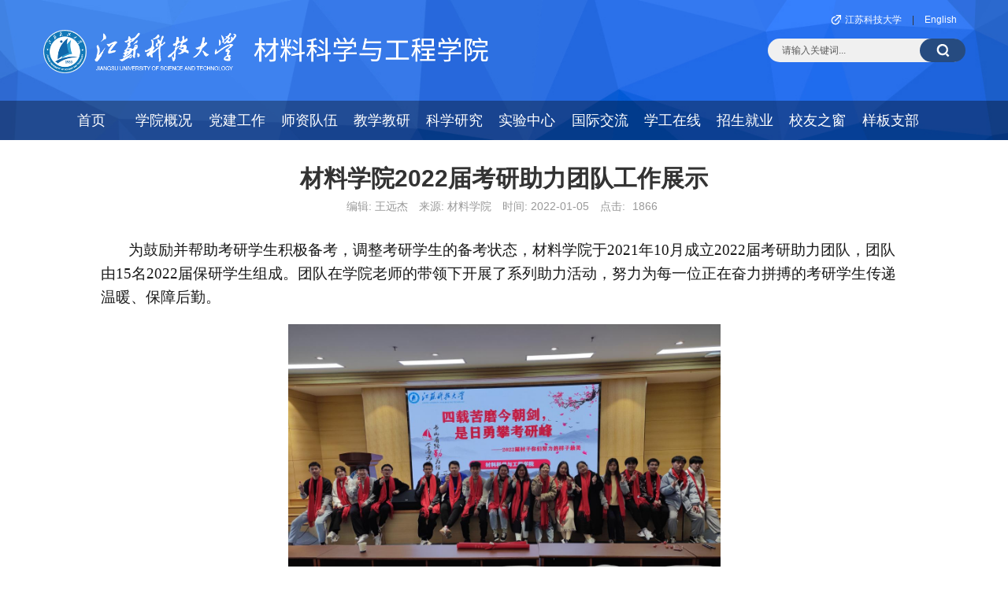

--- FILE ---
content_type: text/html
request_url: http://cailiao.just.edu.cn/2022/0104/c9913a300820/page.htm
body_size: 35251
content:
<!DOCTYPE html>
<html lang="zh-CN">
<head>
    <meta charset="UTF-8">
    <meta name="renderer" content="webkit">
    <meta http-equiv="X-UA-Compatible" content="IE=edge,chrome=1">
    <title>材料学院2022届考研助力团队工作展示</title>
    <meta name="description" content="   为鼓励并帮助考研学生积极备考，调整考研学生的备考状态，材料学院于2021年10月成立2022届考研助力团队，团队由15名2022届保研学生组成。团队在学院老师的带领下开展了系列助力活动，努力为每一位正在奋力拼搏的考研学生传递温暖、保障后勤。   2021年9月29日，材料学院辅导员刘志红组织材料学院2022届15位保研学生于材料楼会议室召开会议并成立2022届考研助力团，明确了为考研学生服务，助力考研学子顺利考试的宗旨，并制定了考研助力方案。为帮助考研学生备考，及时了解考研相关消息。考研助力团在学院老师的指导下，积极搜集考研相关知识，帮助考研学生总结考研关键时间点及对应注意事项、上岸的学长学姐的学习经验及励志文章每周将其形成推文发送，定时发送考研时间倒计时，鼓励考研学生勇攀研峰。截止2021年12月24日，共计开展倒计时83天，推送图文100余条。12月7日材料学院在长山校区图书馆102报告厅组织开展开展了“四载苦磨今朝剑，是日勇攀考研峰”2022届考研助力活动，祝愿材子们能够在考研的过程中蟾宫折桂，金榜题名。在学院老师的指导下，考研助力团积极组织服务，做好后勤保障工作。材料学院" />

<link type="text/css" href="/_css/_system/system.css" rel="stylesheet"/>
<link type="text/css" href="/_upload/site/1/style/1/1.css" rel="stylesheet"/>
<link type="text/css" href="/_upload/site/00/2b/43/style/17/17.css" rel="stylesheet"/>
<link type="text/css" href="/_js/_portletPlugs/sudyNavi/css/sudyNav.css" rel="stylesheet" />
<link type="text/css" href="/_js/_portletPlugs/datepicker/css/datepicker.css" rel="stylesheet" />
<link type="text/css" href="/_js/_portletPlugs/simpleNews/css/simplenews.css" rel="stylesheet" />

<script language="javascript" src="/_js/sudy-jquery-autoload.js" jquery-src="/_js/jquery-2.x.min.js" sudy-wp-context="" sudy-wp-siteId="43"></script>
<script language="javascript" src="/_js/jquery-migrate.min.js"></script>
<script language="javascript" src="/_js/jquery.sudy.wp.visitcount.js"></script>
<script type="text/javascript" src="/_js/_portletPlugs/sudyNavi/jquery.sudyNav.js"></script>
<script type="text/javascript" src="/_js/_portletPlugs/datepicker/js/jquery.datepicker.js"></script>
<script type="text/javascript" src="/_js/_portletPlugs/datepicker/js/datepicker_lang_HK.js"></script>
<link rel="stylesheet" href="/_upload/tpl/01/a2/418/template418/static/css/bootstrap.min.css">
    <link rel="stylesheet" href="/_upload/tpl/01/a2/418/template418/static/css/style.css">
</head>
<body>
    <header class="outer header">
        <div class="inner">
            <div class="header-info container">
                <a href="http://cailiao.just.edu.cn/main.htm" title="江苏科技大学材料科学与工程学院" target="_blank">
                    <img class="header-logo" src="/_upload/tpl/01/a2/418/template418/static/img/logo.png" alt="江苏科技大学材料科学与工程学院">
                </a>
                <div class="header-right">
                    <div class="header-link">
                        <a href="http://www.just.edu.cn/" target="_blank" title="访问江苏科技大学网站">江苏科技大学</a> |
                        <a href="http://cailiao.just.edu.cn/en/main.htm" target="_blank" title="English Version">English</a>
                    </div>
                    <div class="header-search" frag="窗口1" portletmode="search">                        <form action="/_web/_search/api/search/new.rst?locale=zh_CN&request_locale=zh_CN&_p=YXM9NDMmdD00MTgmZD0xMTgwJnA9MyZmPTQwOTQmYT0wJm09U04mfGJubkNvbHVtblZpcnR1YWxOYW1lPTQwOTQm" method="POST" target="_blank">
                            <input class="search-input" name="keyword" type="text" placeholder="请输入关键词..." maxlength="30" autocomplete="off">
                            <button class="search-button" type="submit"></button>
                        </form></div>
                </div>
            </div>
            <div class="header-nav" frag="窗口2">
                <div class="container">
                    <div class="site-nav">
                        
                        <ul>
                            
                            <li>
                                <a href="http://cailiao.just.edu.cn/main.htm" target="_self">首页</a>
                                
                            </li>
                            
                            <li>
                                <a href="/4096/list.htm" target="_self">学院概况</a>
                                
                                <ul class="sub-nav">
                                    
                                    <li><a href="/yzjy/list.htm" title="院长寄语" target="_self">院长寄语</a></li>
                                    
                                    <li><a href="/4097/list.htm" title="学院简介" target="_self">学院简介</a></li>
                                    
                                    <li><a href="/4099/list.htm" title="历史沿革" target="_self">历史沿革</a></li>
                                    
                                    <li><a href="/4100/list.htm" title="现任领导" target="_self">现任领导</a></li>
                                    
                                    <li><a href="/4101/list.htm" title="机构设置" target="_self">机构设置</a></li>
                                    
                                    <li><a href="/4102/list.htm" title="学术委员会" target="_self">学术委员会</a></li>
                                    
                                    <li><a href="/4103/list.htm" title="学位委员会" target="_self">学位委员会</a></li>
                                    
                                </ul>
                                
                            </li>
                            
                            <li>
                                <a href="/4104/list.htm" target="_self">党建工作</a>
                                
                                <ul class="sub-nav">
                                    
                                    <li><a href="/4105/list.htm" title="基本概况" target="_self">基本概况</a></li>
                                    
                                    <li><a href="/dwgk/list.htm" title="党务公开" target="_self">党务公开</a></li>
                                    
                                    <li><a href="/ybdzb/list.htm" title="样板支部" target="_self">样板支部</a></li>
                                    
                                    <li><a href="/4107/list.htm" title="党校工作" target="_self">党校工作</a></li>
                                    
                                    <li><a href="/4108/list.htm" title="支部活动" target="_self">支部活动</a></li>
                                    
                                    <li><a href="/ljwhxc/list.htm" title="廉洁教育" target="_self">廉洁教育</a></li>
                                    
                                    <li><a href="/tzgz/list.htm" title="统战工作" target="_self">统战工作</a></li>
                                    
                                    <li><a href="/ysxt/list.htm" title="意识形态" target="_self">意识形态</a></li>
                                    
                                    <li><a href="/4109/list.htm" title="关工委" target="_self">关工委</a></li>
                                    
                                    <li><a href="/ghzz/list.htm" title="工会" target="_self">工会</a></li>
                                    
                                </ul>
                                
                            </li>
                            
                            <li>
                                <a href="http://cailiao.just.edu.cn/4112/list.htm" target="_self">师资队伍</a>
                                
                                <ul class="sub-nav">
                                    
                                    <li><a href="/4112/list.htm" title="教授" target="_self">教授</a></li>
                                    
                                    <li><a href="/fjsjs/list.htm" title="副教授" target="_self">副教授</a></li>
                                    
                                    <li><a href="/bd/list.htm" title="博导" target="_self">博导</a></li>
                                    
                                    <li><a href="/sd/list.htm" title="硕导" target="_self">硕导</a></li>
                                    
                                    <li><a href="/4116/list.htm" title="教师培养" target="_self">教师培养</a></li>
                                    
                                    <li><a href="/4117/list.htm" title="人才引进" target="_self">人才引进</a></li>
                                    
                                    <li><a href="/4118/list.htm" title="教师院校政策" target="_self">教师院校政策</a></li>
                                    
                                    <li><a href="http://mypage.just.edu.cn/ssjglm/list.htm?wp_tw_orgId=8&wp_tw_displayStyle=2&wp_tw_complete=1&wp_tw_or" title="教师主页" target="_self">教师主页</a></li>
                                    
                                    <li><a href="/sdsf/list.htm" title="师德师风" target="_self">师德师风</a></li>
                                    
                                </ul>
                                
                            </li>
                            
                            <li>
                                <a href="/4119/list.htm" target="_self">教学教研</a>
                                
                                <ul class="sub-nav">
                                    
                                    <li><a href="/4120/list.htm" title="专业设置" target="_self">专业设置</a></li>
                                    
                                    <li><a href="/rcpyfa/list.htm" title="人才培养方案" target="_self">人才培养方案</a></li>
                                    
                                    <li><a href="/4121/list.htm" title="教学资源" target="_self">教学资源</a></li>
                                    
                                    <li><a href="/4131/list.htm" title="教学文档规范" target="_self">教学文档规范</a></li>
                                    
                                    <li><a href="/4123/list.htm" title="学生管理系统" target="_self">学生管理系统</a></li>
                                    
                                    <li><a href="/4124/list.htm" title="相关政策" target="_self">相关政策</a></li>
                                    
                                    <li><a href="/4127/list.htm" title="教研申报与成果" target="_self">教研申报与成果</a></li>
                                    
                                    <li><a href="/4129/list.htm" title="教学评估" target="_self">教学评估</a></li>
                                    
                                    <li><a href="/xl/list.htm" title="校历" target="_self">校历</a></li>
                                    
                                    <li><a href="/jxdt/list.htm" title="教学动态" target="_self">教学动态</a></li>
                                    
                                    <li><a href="/kcxgwd/list.htm" title="课程相关文档" target="_self">课程相关文档</a></li>
                                    
                                    <li><a href="/bysj/list.htm" title="毕业设计" target="_self">毕业设计</a></li>
                                    
                                    <li><a href="/xgxz/list.htm" title="相关下载" target="_self">相关下载</a></li>
                                    
                                    <li><a href="/qt/list.htm" title="其他" target="_self">其他</a></li>
                                    
                                    <li><a href="http://202.195.195.99/sysadmin/login.aspx" title="课程资料管理" target="_self">课程资料管理</a></li>
                                    
                                    <li><a href="http://202.195.195.99/Feedback.html" title="课程信息反馈" target="_self">课程信息反馈</a></li>
                                    
                                </ul>
                                
                            </li>
                            
                            <li>
                                <a href="/4132/list.htm" target="_self">科学研究</a>
                                
                                <ul class="sub-nav">
                                    
                                    <li><a href="/4133/list.htm" title="基本概况" target="_self">基本概况</a></li>
                                    
                                    <li><a href="/4134/list.htm" title="研究方向" target="_self">研究方向</a></li>
                                    
                                    <li><a href="/4135/list.htm" title="科研平台" target="_self">科研平台</a></li>
                                    
                                    <li><a href="/4136/list.htm" title="学术交流" target="_self">学术交流</a></li>
                                    
                                    <li><a href="/4137/list.htm" title="科研成果与转换" target="_self">科研成果与转换</a></li>
                                    
                                    <li><a href="/4138/list.htm" title="科研项目申报" target="_self">科研项目申报</a></li>
                                    
                                </ul>
                                
                            </li>
                            
                            <li>
                                <a href="/4139/list.htm" target="_self">实验中心</a>
                                
                                <ul class="sub-nav">
                                    
                                    <li><a href="http://sbc.just.edu.cn/_t86/5383/list.htm" title="分析测试中心" target="_self">分析测试中心</a></li>
                                    
                                    <li><a href="http://gcxlzx.just.edu.cn/" title="工程训练中心" target="_self">工程训练中心</a></li>
                                    
                                    <li><a href="/4144/list.htm" title="实验室安全" target="_self">实验室安全</a></li>
                                    
                                    <li><a href="/4145/list.htm" title="实验课题项目申报" target="_self">实验课题项目申报</a></li>
                                    
                                    <li><a href="http://vfdm.just.edu.cn" title="虚拟仿真" target="_self">虚拟仿真</a></li>
                                    
                                </ul>
                                
                            </li>
                            
                            <li>
                                <a href="/gjjl/list.htm" target="_self">国际交流</a>
                                
                            </li>
                            
                            <li>
                                <a href="/4146/list.htm" target="_self">学工在线</a>
                                
                                <ul class="sub-nav">
                                    
                                    <li><a href="/4147/list.htm" title="组织机构" target="_self">组织机构</a></li>
                                    
                                    <li><a href="/4150/list.htm" title="规章制度" target="_self">规章制度</a></li>
                                    
                                    <li><a href="/gzjh/list.htm" title="工作计划" target="_self">工作计划</a></li>
                                    
                                    <li><a href="/4151/list.htm" title="学风建设" target="_self">学风建设</a></li>
                                    
                                    <li><a href="/4152/list.htm" title="团学工作" target="_self">团学工作</a></li>
                                    
                                    <li><a href="/4153/list.htm" title="日常管理" target="_self">日常管理</a></li>
                                    
                                    <li><a href="/4154/list.htm" title="荣誉室" target="_self">荣誉室</a></li>
                                    
                                    <li><a href="/yjsgz/list.htm" title="研究生工作" target="_self">研究生工作</a></li>
                                    
                                </ul>
                                
                            </li>
                            
                            <li>
                                <a href="/4155/list.htm" target="_self">招生就业</a>
                                
                                <ul class="sub-nav">
                                    
                                    <li><a href="/4156/list.htm" title="本科生招生" target="_self">本科生招生</a></li>
                                    
                                    <li><a href="/4157/list.htm" title="研究生招生" target="_self">研究生招生</a></li>
                                    
                                    <li><a href="/4158/list.htm" title="就业工作动态" target="_self">就业工作动态</a></li>
                                    
                                    <li><a href="/zsgzdt/list.htm" title="招生工作动态" target="_self">招生工作动态</a></li>
                                    
                                </ul>
                                
                            </li>
                            
                            <li>
                                <a href="/4159/list.htm" target="_self">校友之窗</a>
                                
                                <ul class="sub-nav">
                                    
                                    <li><a href="/4160/list.htm" title="校友风采" target="_self">校友风采</a></li>
                                    
                                    <li><a href="/4161/list.htm" title="校友动态" target="_self">校友动态</a></li>
                                    
                                    <li><a href="/4163/list.htm" title="联系方式" target="_self">联系方式</a></li>
                                    
                                    <li><a href="/byz/list.htm" title="毕业照" target="_self">毕业照</a></li>
                                    
                                </ul>
                                
                            </li>
                            
                            <li>
                                <a href="https://cailiao.just.edu.cn/clzb/" target="_blank">样板支部</a>
                                
                                <ul class="sub-nav">
                                    
                                    <li><a href="/xjybzb/list.htm" title="校级样板支部" target="_self">校级样板支部</a></li>
                                    
                                </ul>
                                
                            </li>
                            
                        </ul>
                        
                    </div>
                </div>
            </div>
        </div>
    </header>

    <section class="outer post-detail">
        <div class="inner" frag="窗口3" portletmode="simpleArticleAttri">
            <div class="post-metas">
                <div class="post-title">材料学院2022届考研助力团队工作展示</div>
                <div class="post-attr">
                    <span>编辑: 王远杰</span>
                    <span>来源: 材料学院</span>
                    <span>时间: 2022-01-05</span>
                    <span>点击: <span class="WP_VisitCount" url="/_visitcountdisplay?siteId=43&type=3&articleId=300820">1355</span></span>
                </div>
            </div>
            <div class="post-content">
                <div class='wp_articlecontent'><p><style type="text/css"> 	 	</style></p><p class="MsoNormal"><span style="font-family:微软雅黑;color:#191919;letter-spacing:0px;font-size:19px;"><span style="font-family:微软雅黑;">&nbsp; &nbsp; &nbsp; &nbsp;为鼓励并帮助考研学生积极备考，调整考研学生的备考状态，材料学院于</span>2021年10月成立2022届考研助力团队，团队由15名2022届保研学生组成。团队在</span><span style="font-family:微软雅黑;color:#191919;letter-spacing:0px;font-size:19px;font-family:微软雅黑;">学院</span><span style="font-family:微软雅黑;color:#191919;letter-spacing:0px;font-size:19px;font-family:微软雅黑;">老师的带领下</span><span style="font-family:微软雅黑;color:#191919;letter-spacing:0px;font-size:19px;font-family:微软雅黑;">开展了系列助力活动，</span><span style="font-family:微软雅黑;color:#191919;letter-spacing:0px;font-size:19px;font-family:微软雅黑;">努力</span><span style="font-family:微软雅黑;color:#191919;letter-spacing:0px;font-size:19px;font-family:微软雅黑;">为每一位正在</span><span style="font-family:微软雅黑;color:#191919;letter-spacing:0px;font-size:19px;font-family:微软雅黑;">奋力</span><span style="font-family:微软雅黑;color:#191919;letter-spacing:0px;font-size:19px;font-family:微软雅黑;">拼搏的考研学</span><span style="font-family:微软雅黑;color:#191919;letter-spacing:0px;font-size:19px;font-family:微软雅黑;">生</span><span style="font-family:微软雅黑;color:#191919;letter-spacing:0px;font-size:19px;font-family:微软雅黑;">传递温暖、</span><span style="font-family:微软雅黑;color:#191919;letter-spacing:0px;font-size:19px;font-family:微软雅黑;">保障后勤。</span></p><p style="border:none;padding:0cm;line-height:100%;page-break-inside:auto;widows:2;orphans:2;page-break-after:auto;text-align:center;margin-top:0.05cm;margin-bottom:0.05cm;"><span style="font-size:16px;"><span style="color:#191919;text-decoration:none;font-family:微软雅黑;text-decoration:none;font-family:微软雅黑;font-family:微软雅黑;font-size:18px;"><span lang="zh-CN"><span style="font-style:normal"><span style="font-weight:normal"></span></span></span></span></span><br /></p><p style="border:none;padding:0cm;line-height:100%;page-break-inside:auto;widows:2;orphans:2;page-break-after:auto;text-align:left;margin-top:0.05cm;margin-bottom:0.05cm;"><a name="_GoBack"></a></p><p style="text-align:center"><img src="/_upload/article/images/23/60/13d802464bf4a7d00d9af5bd172e/e7db9294-243d-46a6-b404-ad640aa8ab95.jpg" width="549" height="412" border="0" /></p><p style="text-align:center"><br /></p><p class="cjk" style="text-indent:0.99cm;page-break-inside:auto;widows:2;orphans:2;page-break-after:auto;text-align:left;margin-top:0.05cm;margin-bottom:0.05cm;"><span style="font-family:calibri, serif;color:#191919;color:#191919;color:#191919;font-family:微软雅黑, serif;color:#191919;color:#191919;font-family:微软雅黑, serif;color:#191919;font-family:微软雅黑, serif;font-family:微软雅黑, serif;font-size:18px;"><span lang="en-US"><span style="font-style:normal"><span style="text-decoration:none"><span style="font-weight:normal"></span></span></span></span></span></p><p class="MsoNormal"><span style="font-family:微软雅黑;color:#191919;letter-spacing:0px;font-size:19px;font-family:微软雅黑;">&nbsp; &nbsp; &nbsp; &nbsp;2021年9月29日，材料学院辅导员刘志红组织材料学院2022届15位保研学生于材料楼会议室召开会议并成立2022届考研助力团，明确了为考研学生服务，助力考研学子顺利考试的宗旨，并制定了考研助力方案。</span></p><p class="cjk" style="text-indent:0.99cm;page-break-inside:auto;widows:2;orphans:2;page-break-after:auto;text-align:left;margin-top:0.05cm;margin-bottom:0.05cm;"><span style="color:#191919;text-decoration:none;font-family:微软雅黑;text-decoration:none;font-family:微软雅黑;font-family:微软雅黑;font-size:18px;"><span lang="zh-CN"><span style="font-style:normal"><span style="font-weight:normal"></span></span></span></span><br /></p><p style="text-align:center"><img src="/_upload/article/images/23/60/13d802464bf4a7d00d9af5bd172e/c269df2a-6624-489e-b1cf-aac915887b03.png" width="528" height="355" border="0" /></p><p style="text-align:center"><br /></p><p class="cjk" style="page-break-inside:auto;widows:2;orphans:2;page-break-after:auto;text-align:center;margin-top:0.05cm;margin-bottom:0.05cm;"><img src="/_upload/article/images/23/60/13d802464bf4a7d00d9af5bd172e/df924e6e-c862-4319-8346-e987d90f061e.png" align="BOTTOM" width="523" height="295" border="0" /></p><p class="cjk" style="page-break-inside:auto;widows:2;orphans:2;page-break-after:auto;text-align:center;margin-top:0.05cm;margin-bottom:0.05cm;"><br /></p><p class="cjk" style="page-break-inside:auto;widows:2;orphans:2;page-break-after:auto;text-align:center;margin-top:0.05cm;margin-bottom:0.05cm;"><br /></p><p style="text-indent:0.99cm;border:none;padding:0cm;line-height:100%;page-break-inside:auto;widows:2;orphans:2;page-break-after:auto;text-align:left;margin-top:0.05cm;margin-bottom:0.05cm;"><span style="font-size:16px;color:#191919;color:#191919;text-decoration:none;font-family:微软雅黑;color:#191919;text-decoration:none;font-family:微软雅黑;text-decoration:none;font-family:微软雅黑;font-family:微软雅黑;font-size:18px;"><span lang="zh-CN"><span style="font-style:normal"><span style="font-weight:normal"></span></span></span></span></p><p class="p" style="text-indent:37px;padding:0px;margin-right:0px;"><span style="font-family:微软雅黑;color:#191919;letter-spacing:0px;font-size:19px;"><span style="font-family:微软雅黑;">为帮助考研学生备考，及时了解考研相关消息。考研助力团在学院老师的指导下，积极搜集考研相关知识，帮助考研学生总结考研关键时间点及对应注意事项、上岸的学长学姐的学习经验及励志文章每周将其形成推文发送，定时发送考研时间倒计时，鼓励考研学生勇攀研峰。截至</span>2021年12月24日，共计开展倒计时83天，推送图文100余条。</span></p><p class="p" style="text-indent:37px;padding:0px;margin-right:0px;"><span style="font-family:微软雅黑;font-size:19px;font-family:微软雅黑;">12月7日材料学院在长山校区图书馆102报告厅组织开展了</span><span style="font-family:微软雅黑;letter-spacing:0px;font-size:19px;background:#ffffff;font-family:微软雅黑;">“</span><span style="font-family:微软雅黑;letter-spacing:0px;font-size:19px;background:#ffffff;font-family:微软雅黑;">四载苦磨今朝剑，是日勇攀考研峰</span><span style="font-family:微软雅黑;letter-spacing:0px;font-size:19px;background:#ffffff;font-family:微软雅黑;">”</span><span style="font-family:微软雅黑;font-size:19px;font-family:微软雅黑;">2022届考研助力活动，祝愿材子们能够在考研的过程中蟾宫折桂，金榜题名。在学院老师的指导下，考研助力团积极组织服务，做好后勤保障工作。</span></p><p class="MsoNormal" style="text-indent:32px;padding:0px;margin-right:0px;margin-bottom:0px;margin-left:0px;"><span style="font-family:微软雅黑;letter-spacing:0px;font-size:19px;font-family:微软雅黑;">材料学院历来重视学生考研工作，积极创造条件为考研学生提供各种</span><span style="font-family:微软雅黑;color:#191919;letter-spacing:0px;font-size:19px;background:#ffffff;font-family:微软雅黑;">关心和</span><span style="font-family:微软雅黑;letter-spacing:0px;font-size:19px;"><span style="font-family:微软雅黑;">便利，</span>2022届考研助力团也秉承这一理念积极为考研学生服务。11月22日至12月14日，考研助力团队在学院指导下</span><span style="font-family:微软雅黑;color:#191919;letter-spacing:0px;font-size:19px;background:#ffffff;"><span style="font-family:微软雅黑;">举办了以</span>“大学，我这样走过”为主题学风宣讲会，助力团队成员全体参与宣讲，面向材料学院19级、20级开展近20场宣讲会。</span></p><p class="p" style="text-indent:37px;padding:0px;margin-right:0px;"><span style="font-family:微软雅黑;color:#191919;letter-spacing:0px;font-size:19px;font-family:微软雅黑;">12月25至26日考研初试期间，考研助力团自发作为志愿者进行考研护考活动。考研助力团队分批次去到江大、江科大考点护考，为考生引路及中间休息时间等环节努力帮助考生解决突发情况，以帮助考生顺利完成考试。学院在梦溪校区为考生安排休息点，考研助力团成员在休息点为考生提供场地维护、热水、食品补给等志愿服务。</span></p><p style="text-indent:0.99cm;border:none;padding:0cm;line-height:100%;page-break-inside:auto;widows:2;orphans:2;page-break-after:auto;text-align:left;margin-top:0.05cm;margin-bottom:0.05cm;"><span style="font-size:16px;color:#191919;color:#191919;text-decoration:none;font-family:微软雅黑;color:#191919;text-decoration:none;font-family:微软雅黑;text-decoration:none;font-family:微软雅黑;font-family:微软雅黑;font-size:18px;"><span lang="zh-CN"><span style="font-style:normal"><span style="font-weight:normal"></span></span></span></span><br /></p><p class="cjk" style="border:none;padding:0cm;line-height:100%;page-break-inside:auto;widows:2;orphans:2;page-break-after:auto;text-align:center;margin-top:0.05cm;margin-bottom:0cm;"><img src="/_upload/article/images/23/60/13d802464bf4a7d00d9af5bd172e/a144a951-eed8-40d0-9437-637b599dfdd5.jpg" align="BOTTOM" width="504" height="378" border="0" /></p><p class="cjk" style="border:none;padding:0cm;line-height:100%;page-break-inside:auto;widows:2;orphans:2;page-break-after:auto;text-align:center;margin-top:0.05cm;margin-bottom:0cm;"><br /></p><p style="border:none;padding:0cm;line-height:100%;page-break-inside:auto;widows:2;orphans:2;page-break-after:auto;text-align:center;margin-top:0.05cm;margin-bottom:0.05cm;"><img src="/_upload/article/images/23/60/13d802464bf4a7d00d9af5bd172e/557f4651-9387-40eb-9bef-cef7f2bad6df.jpg" align="BOTTOM" width="504" height="378" border="0" /></p><p style="border:none;padding:0cm;line-height:100%;page-break-inside:auto;widows:2;orphans:2;page-break-after:auto;text-align:center;margin-top:0.05cm;margin-bottom:0.05cm;"><br /></p><p style="border:none;padding:0cm;line-height:100%;page-break-inside:auto;widows:2;orphans:2;page-break-after:auto;text-align:center;margin-top:0.05cm;margin-bottom:0.05cm;"><br /></p><p class="cjk" style="text-indent:0.99cm;page-break-inside:auto;page-break-after:auto;text-align:justify;margin-top:0.05cm;margin-bottom:0.05cm;"><span style="color:#191919;text-decoration:none;font-family:微软雅黑;text-decoration:none;font-family:微软雅黑;font-family:微软雅黑;font-size:18px;"><span lang="zh-CN"><span style="font-style:normal"><span style="font-weight:normal"></span></span></span></span></p><p class="MsoNormal"><span style="font-family:微软雅黑;color:#191919;letter-spacing:0px;font-size:19px;"><span style="font-family:微软雅黑;">考研助力团秉承</span>“</span><span style="font-family:微软雅黑;font-size:19px;font-family:微软雅黑;">暖心服务，助力考研</span><span style="font-family:微软雅黑;color:#191919;letter-spacing:0px;font-size:19px;font-family:微软雅黑;">”的理念，不断提高服务质量，开展特色活动，为保障考研工作顺利进行，服务好全院考研学子，尽一份心，出一份力。</span></p><p class="cjk" style="text-indent:0.99cm;page-break-inside:auto;page-break-after:auto;text-align:justify;margin-top:0.05cm;margin-bottom:0.05cm;"><span style="color:#191919;text-decoration:none;font-family:微软雅黑;text-decoration:none;font-family:微软雅黑;font-family:微软雅黑;font-size:18px;"><span lang="zh-CN"><span style="font-style:normal"><span style="font-weight:normal"></span></span></span></span><br /></p><p class="cjk" style="page-break-inside:auto;page-break-after:auto;text-align:right;margin-top:0.05cm;margin-bottom:0.05cm;"><span style="font-family:微软雅黑;font-size:18px;"><span lang="zh-CN">图文：张译鹤、郭纪龙</span></span></p><p class="cjk" style="page-break-inside:auto;page-break-after:auto;text-align:right;margin-top:0.05cm;margin-bottom:0.05cm;"><span style="font-family:微软雅黑;font-size:18px;"><span lang="zh-CN">审改：刘志红、王远杰</span></span></p><p><br /></p></div>
            </div>
        </div>
    </section>

    <footer class="outer footer">
        <div class="inner container">
            <div class="footer-logo">
                <img src="/_upload/tpl/01/a2/418/template418/static/img/footer_logo.png" alt="江苏科技大学材料科学与工程学院">
            </div>
            <div class="footer-copyright">
                <p>地址：江苏省镇江市丹徒区长晖路666号 邮编：212100 电话：0511-84401184</p>
                <p>Copyright © 2020 School of Materials Science and Engineering.</p>
            </div>
        </div>
    </footer>
    <script src="/_upload/tpl/01/a2/418/template418/static/js/bootstrap.min.js"></script>
    <script src="/_upload/tpl/01/a2/418/template418/static/js/swiper.min.js"></script>
</body>
</html>
 <img src="/_visitcount?siteId=43&type=3&articleId=300820" style="display:none" width="0" height="0"/>

--- FILE ---
content_type: text/html;charset=UTF-8
request_url: http://cailiao.just.edu.cn/_visitcountdisplay?siteId=43&type=3&articleId=300820
body_size: 22
content:
1866


--- FILE ---
content_type: text/css
request_url: http://cailiao.just.edu.cn/_upload/tpl/01/a2/418/template418/static/css/style.css
body_size: 20113
content:
@charset "utf-8";
article,aside,audio,body,canvas,caption,dd,div,dl,dt,fieldset,figure,footer,form,h1,h2,h3,h4,h5,h6,header,html,input,label,legend,li,mark,menu,nav,ol,p,section,table,tbody,td,textarea,tfoot,th,thead,time,tr,ul,video{margin:0;padding:0}

article,aside,blockquote,dialog,figure,footer,header,hgroup,nav,section{display:block}
ol,ul{list-style:none}
img{border:0 none;vertical-align:top}
blockquote,q{quotes:none}
blockquote:after,blockquote:before,q:after,q:before{content:none}
table{border-collapse:collapse;border-spacing:0}
ins{text-decoration:underline}
del{text-decoration:line-through}
mark{background:0 0}
input::-ms-clear{display:none!important}
a{text-decoration:none;color:#a47333;-webkit-transition:color .2s ease;-moz-transition:color .2s ease;-ms-transition: color .2s ease;transition:color .2s ease;}
a:focus,a:hover{text-decoration:none;color:#1d1d1d}
a,button,input,textarea{outline:0}
html{background-color: #fff;scroll-behavior: smooth;}
body{font: 14px/1.6 'PingFang SC', Arial, "Microsoft YaHei UI", "Microsoft YaHei", serif;background:#fff;}

/* Header Style */
.header{background: #4887ec url(../img/header_bg.jpg) no-repeat center/cover;}
.header-info{padding: 38px 0 35px;}
.header-logo{height: 55px;width: auto;}
.header-right{float: right;margin-top: -22px;}
.header-link{font-size: 12px;text-align: right;}
.header-link a{display: inline-block;padding: 0 10px;color: #fff;}
.header-link a:first-of-type{padding-left:18px;background: url(../img/icon/icon_link_s.png) no-repeat center left;}
.header-link a:hover{color: #bbd7ff;}
.header-search{position:relative;width:250px;height:30px;margin-top:14px;font-size: 12px;}
.search-input{display:block;width:100%;height:30px;padding:0 18px;line-height:30px;background:#f0f0f0;border:none;border-radius: 15px;transition:.3s background ease,.3s box-shadow ease;-moz-transition:.3s background ease,.3s box-shadow ease;-webkit-transition:.3s background ease,.3s box-shadow ease}
.search-input::-webkit-input-placeholder{color:#333;opacity:.8}
.search-input::-moz-placeholder{color:#333;opacity:.8}
.search-input::-ms-input-placeholder{color:#333;opacity:.8}
.search-button{position:absolute;top:0;right:-1px;display:block;width:58px;height:30px;background: #264b80 url(../img/icon/icon_search.png) no-repeat center;border:none;border-radius:15px;transition:.3s box-shadow ease,.3s background-color ease;-moz-transition:.3s background-color ease;-webkit-transition:.3s background-color ease}
.search-input:focus,.search-button:focus{box-shadow:0 0 10px rgba(0,0,0,.2)}
.search-button:hover{background-color:rgba(0,0,0,.2)}
.header-menu{background:#710900;}
.navbar-toggle{width:30px;height:30px;padding:0;line-height:30px;text-align:center;background:rgba(0,0,0,.3);border-radius:50%;transition:.3s all ease;-moz-transition:.3s all ease;-webkit-transition:.3s all ease;}
.navbar-toggle img{width:20px;height:20px;vertical-align:text-bottom;}
.navbar-toggle.collapsed{background:transparent;}
.header-nav{width: 100%;height: 50px;background: rgba(0,0,0,.35);}
.site-nav{position:relative;height: 50px;text-align:center;line-height: 50px;}
.site-nav > ul > li{position:relative;float:left;width: 8.09%;text-align: center;font-size: 18px;}
.site-nav > ul > li > a{position:relative;display: block;width: 100%;height: 50px;color: #fff;line-height: 50px;-webkit-transition: .2s all ease;transition: .2s all ease;}
.site-nav > ul > li:hover > a{background-color: rgba(0,0,0,.1);}
.site-nav > ul > li:hover > a::after{position: absolute;right: 0;bottom: 9px;left: 0;height: 30px;border-left: 2px solid #fff;content: "";}
.sub-nav{position: absolute;top: 100%;left: 0;z-index: 2;visibility: hidden;width: 120%;background-color: rgba(29, 68, 135, .9);box-shadow: inset 0 3px 5px rgba(0,0,0,.1);font-size: 15rem;opacity: 0;-webkit-transition: .2s all ease;-moz-transition: .2s all ease;-ms-transition: .2s all ease;transition: .2s all ease;transform: translateY(10px);}
.sub-nav li a{display: block;height: 42px;color: #fff;padding-left: 20px;line-height: 42px;font-size: 15px;font-weight: 300;text-align: left;}
.sub-nav li:hover a{background-color: #006afe;}
.site-nav > ul > li:hover .sub-nav{visibility: visible;opacity: 1;transform: translateY(0);}


/* Footer Style */
.footer{padding: 25px 0 15px;background: #0055cc url(../img/footer_bg.jpg) no-repeat center/cover;text-align: center;color: #fff;}
.footer .inner{background: url(../img/footer_slogan.png) no-repeat center;}
.footer-logo img{height: 105px}
.footer-copyright{padding: 8px 0;font-size: 13px;font-weight: 300;}

/* Common Style */
.block-item{padding: 10px;}
.block-item.blue{margin-top: 0;}

/* 首页标题样式 */
.outer{position: relative;min-width: 1200px;}
.block-title{margin-bottom: 15px;border-bottom: 1px solid #dedede;}
.block-title{border-bottom: 1px solid #154ca6;}
.block-title.white h2{color: #fff;}
.block-title h2{position: relative;display: inline-block;padding: 10px 0;font-size: 24px;border-bottom: 1px solid #efefef;color: #50627a}
.block-title h2::after{content: "";position: absolute;bottom: -3px;left: 0;right: 0;width: 100%;border-bottom: 3px solid #006aff;}
.block-title .more{float: right;width: 45px;height: 18px;line-height: 18px;margin-top: 14px;font-size: 12px;text-align: center;color: #fff;border-radius: 9px;background: #364c6b;-webkit-transition: .2s all ease;-moz-transition: .2s all ease;-ms-transition: .2s all ease;transition: .2s all ease;}
.block-title .more:hover{border: 1px solid #364c6b;background: transparent;color: #364c6b;}
.block-title .more.no-float{float: none;}
.block-title.large-bottom{padding: 0!important;margin-bottom: 15px;}
.block-title.active{color: #006aff}
.block-title.teacher{text-align: center;color: #fff;}
.block-title.teacher .more,.block-title.white .more{display: inline-block;padding: 1px 5px;margin-left: 5px;font-size: 12px;background-color: #364c6b;color: #fff;border-radius: 10px;}

/* Homepage Style */
.home-banner{z-index: 1;background: #676767;}
.home-news{position: relative;padding: 40px 0 55px;}
.home-news .inner{position: relative;}

.home-content-1{padding: 35px 0;background-color: #e8f2f7;}
.home-content-2{padding: 35px 0;background-color: #fff;}


.banner-carousel{width: 1400px;height: 430px;}
.banner-carousel .swiper-slide{position: relative;display: block;background-color: #f1f1f1;background-repeat: no-repeat;background-size: cover;background-position: center;}
.banner-carousel-item{position: absolute;left: 0;right: 0;bottom: 40px;z-index: 9;text-align: center;}
.banner-carousel-item .title{display: inline-block;min-width: 200px;padding: 12px 25px;background: rgba(0,0,0,.6);color: #fff;font-size: 18px;}
.banner-carousel-item .date{position:relative;width: 110px;margin: -10px auto 0;padding: 4px 8px;background: #176ce3;background: linear-gradient(to left, #176ce3,#1741e3);color: #fff;border-radius: 4px;}
.swiper-pagination.banner-pagination{bottom: 10px;}
.banner-pagination .swiper-pagination-bullet{width: 30px;height: 5px;border-radius: 0;background: #fff;opacity: .8;-webkit-transition: .3s all ease;-moz-transition: .3s all ease;-ms-transition: .3s all ease;transition: .3s all ease;}
.banner-pagination .swiper-pagination-bullet-active{width: 70px;background: #176ce3;}
.banner-carousel .overlay{position: absolute;bottom: 0;left: 0;right: 0;z-index: 0;height: 250px;background: linear-gradient(to bottom,rgba(0,0,0,0),rgba(0,0,0,.4));}

/* 首页新闻样式 */
.news-carousel{position: relative;width: 100%;height: 345px;overflow: hidden;background:#fff}
.news-carousel .swiper-slide{position: relative;display: block;background-color: #f1f1f1;background-size: cover;background-repeat: no-repeat;background-position: center;}
.news-carousel-title{position: absolute;left: 0;right: 0;bottom: 0;width: 100%;height: 45px;line-height: 45px;padding: 0 10px;color: #fff;background-color: rgba(0,0,0,.5);-webkit-transition: .3s all ease;-moz-transition: .3s all ease;-ms-transition: .3s all ease;transition: .3s all ease;}
.news-carousel .swiper-slide:hover .news-carousel-title{background-color: rgba(29, 68, 135, .8);}





.block-list.blue{min-height: 488px;color: #fff;box-shadow: 0 4px 10px rgba(0,0,0,.1);}


.normal-list{position: relative;}
.normal-list .more{position: absolute;top: -95px;right: 0px;display: inline-block;padding: 1px 5px;margin-left: 5px;font-size: 12px;background-color: #3a4d6b;color: #fff;border-radius: 10px;}
.normal-list li{height: 43px;line-height: 43px;padding-left: 15px;background: url(../img/icon_list_grey.png) no-repeat center left;font-size: 15px;overflow: hidden;border-bottom: 1px dashed #efefef;}
.normal-list li:last-child{border-bottom: none;}
.normal-list li a{float: left;width: 80%;color: #111;}
.normal-list li:hover{background-image: url(../img/icon_list_blue.png);}
.normal-list li:hover a{color: #0055cc;}
.normal-list li span{float: left;width: 20%;line-height: 43px;font-size: 14px;color: #888;text-align: right;}


.date-list{position: relative;padding-top: 5px;padding-left: 10px;}
.date-list .more{display: block;position: absolute;top: -34px;right: 0;width: 45px;height: 18px;line-height: 18px;font-size: 12px;text-align: center;border: 1px solid #3a4d6b;color: #3a4d6b;border-radius: 9px;}
.date-list li{position: relative;padding: 10px 0;border-bottom: 1px dashed #efefef;}
.date-list li .date{position: absolute;width: 45px;height: 45px;background: url(../img/icon/icon_date.png) no-repeat center/cover;color: #003580;text-align: center;}
.date-list li .date p{padding-top: 17px;font: 600 14px/1 Arial, Helvetica, sans-serif;}
.date-list li .date span{display: block;font: 500 12px/1 Arial, Helvetica, sans-serif;}
.date-list li .title{display:block; padding-left: 60px;}
.date-list li .title p{padding: 6px 0 2px;font-size: 16px;color: #001e42;line-height: 1;overflow: hidden;text-overflow: ellipsis;white-space: nowrap;-webkit-transition: .3s color ease;-moz-transition: .3s color ease;-ms-transition: .3s color ease;transition: .3s color ease;}
.date-list li .title span{padding-left: 18px;background: url(../img/icon/icon_time.png) no-repeat center left;font-size: 12px;color: #39506b;}
.date-list li:hover .title p{color: #176ce3;}

.detail-list{padding: 5px 0;}
.detail-list li{padding: 12px 0;border-bottom: 1px dashed #c4d4dc;-webkit-transition: .3s all ease;-moz-transition: .3s all ease;-ms-transition: .3s all ease;transition: .3s all ease;}
.detail-list li a{color: #fff;}
.detail-list li .date{font-size: 12px;}
.detail-list li .date span{display: inline-block;height: 24px;line-height: 24px;padding: 0 8px;background-color: #004991;font-size: 12px;border-radius: 10px;}
.detail-list li .date b{float: right;min-height: 20px;padding-right: 18px;font-weight: normal;background: url(../img/icon/icon_author.png) no-repeat center right;color: #888;}
.detail-list li .title{margin-top: 6px;overflow: hidden;text-overflow: ellipsis;white-space: nowrap;font-size: 16px;color: #222;}
.detail-list li .addr{min-height: 19px;padding-left: 18px;color: #9cc9ff;background: url(../img/icon/icon_location.png) no-repeat center left;font-size: 12px;}
.detail-list li .addr i{float: right;width:42px;height: 12px;background: url(../img/icon/icon_more_arrow.png) no-repeat center;-webkit-transition: .3s all ease;-moz-transition: .3s all ease;-ms-transition: .3s all ease;transition: .3s all ease;}
.detail-list li:hover{opacity: .8;}
.detail-list li:hover .addr i{margin-right: 10px;background-position: left center;}

.guide-tab{padding: 5px 0;}
.guide-tab .nav{display: inline-block;border-bottom: none;border: 2px solid #1858cb;border-radius: 3px;overflow: hidden;}
.guide-tab .nav-tabs > li{position:relative;margin: 0;padding: 0 4px;}
.guide-tab .nav-tabs > li::after{content: "";position: absolute;right: 0;top: 10px;height: 10px;border-left: 2px solid #264b80;}
.guide-tab .nav-tabs > li:last-child::after{display: none;}
.guide-tab .nav-tabs > li:hover{background: #fff;font-weight: normal;}
.guide-tab .nav-tabs > li.active{background: #fff;color: #003580;}
.guide-tab .nav-tabs > li > a{display: inline-block;padding:4px 10px 4px 25px;margin: 0;border-radius: 0;}
.guide-tab .nav-tabs > li > a:hover,.guide-tab .nav-tabs > li > a:focus{border: none;color: #003580;line-height: inherit;}
.guide-tab .nav-tabs > li .student{background: url(../img/icon/icon_student_light.png) no-repeat center left;}
.guide-tab .nav-tabs > li .teacher{background: url(../img/icon/icon_teacher_light.png) no-repeat center left;}
.guide-tab .nav-tabs > li .download{background: url(../img/icon/icon_download_light.png) no-repeat center left;}
.guide-tab .nav-tabs > li:hover .student,.guide-tab .nav-tabs > li.active .student{background-image: url(../img/icon/icon_student_dark.png)}
.guide-tab .nav-tabs > li:hover .teacher,.guide-tab .nav-tabs > li.active .teacher{background-image: url(../img/icon/icon_teacher_dark.png)}
.guide-tab .nav-tabs > li:hover .download,.guide-tab .nav-tabs > li.active .download{background-image: url(../img/icon/icon_download_dark.png)}


.guide-title{color: #1858cb}
.guide-title.active{color: #003580;background: #fff;}

.guide-list{padding: 0 20px;}
.guide-list li a{color: ;}
.guide-list li:hover a{color: #8c8c8c;}

.activities-carousel{width: 100%;height: 345px;background-color: #f1f1f1;}
.activities-carousel .swiper-slide{position: relative;display: block;background-size: cover;background-repeat: no-repeat;background-position: center;}
.activities-carousel-title{position: absolute;left: 0;right: 0;bottom: 0;width: 100%;height: 45px;line-height: 45px;padding: 0 10px;color: #fff;background-color: rgba(0,0,0,.5);-webkit-transition: .3s all ease;-moz-transition: .3s all ease;-ms-transition: .3s all ease;transition: .3s all ease;}
.activities-carousel .swiper-slide:hover .activities-carousel-title{background-color: rgba(29, 68, 135, .8);}

/* Homepage Style */

.home-media{margin-top: 45px;}
.home-media .container{position: relative;z-index: 1;}
.home-media > .overlay{position: absolute;bottom: 0;left: 0;z-index: 0;width: 100%;height: 50%;background-color: #4e6280;}
.home-media .inner{background-color: #f3f8ff;}

.footer-link{padding: 25px 0;line-height: 1;text-align: center;color: #001e42;}
.footer-link b{padding-right: 5px;}
.footer-link span{padding: 0 6px 0 0;}
.footer-link span::after{content: "|";padding-left: 10px;color: #999;}
.footer-link span:last-of-type::after{content: "";}
.footer-link a{color: #001e42;}

.qrcode-item{position:relative;float: left;width: 20%;padding: 10px 0;text-align: center;}
.qrcode-item .img{position:relative;z-index: 1;width: 120px;height: 120px;margin: 0 auto;background: #f1f1f1;box-shadow: 0 2px 4px rgba(0,0,0,.1);}
.qrcode-item .img img{width: 100%;height: 100%;}
.qrcode-item p{position:relative;z-index: 1;padding: 10px 0;color: #fff;}
.qrcode-item .overlay{position: absolute;bottom: 0;left: 0;z-index: 0;width: 100%;height: 40%;background-color: #4e6280;}

.floating-bar{position: fixed;top: 45%;right: 3px;z-index: 99;width: 165px;background: rgba(78, 98, 128, .7);border-radius: 4px;box-shadow: 0 0 8px rgba(0,0,0,.1);}
.floating-bar .logo{width: 65px;height: 65px;margin: -33px auto 6px;padding: 5px;background: #fff;border-radius: 50%;}
.floating-bar .logo img{width: 100%;height: 100%;}
.floating-bar ul{padding-bottom: 8px;}
.floating-bar li{padding: 5px 20px;border-bottom: 1px dotted #61728b;text-align: center;font-size: 14px;-webkit-transition: .2s all ease;-moz-transition: .2s all ease;-ms-transition: .2s all ease;transition: .2s all ease;}
.floating-bar li:hover{background: rgba(0,0,0,.2)}
.floating-bar li:last-child{border-bottom: none;}
.floating-bar li a{color: #fff;}
.link-button{display: block;width: 100%;height: 40px;line-height: 40px;text-align: center;color: #fff;}
.link-button.blue{background: #1858cb}
.link-button.grey{background: #5597ff}
.link-button:hover{color: #fff;}
.back-top{height: 35px;line-height: 35px;background: #fff;text-align: center;border-bottom-right-radius: 4px;border-bottom-left-radius: 4px;cursor: pointer;-webkit-transition: .2s all ease;-moz-transition: .2s all ease;-ms-transition: .2s all ease;transition: .2s all ease;}
.back-top:hover{background-color: #f1f1f1;}

/* Column */
.column-banner{position: relative;max-width: 1920px;height: 350px;margin: 0 auto;background: url(../img/default_bg.jpg) no-repeat center;background-size: auto;}
.column-banner .img{position: absolute;top: 0;left: 0;width: 100%;height: 100%;background-size: cover;background-position: center;background-repeat: no-repeat;}
.column-content{padding-bottom: 60px;box-shadow: 0 -30px 30px rgba(0,0,0,.1);}
.column-left-content{position: relative;margin-top: -80px;padding: 20px 50px;background: #fff;border-left: 4px solid #1157cd;}
.column-left-content::after{content: "";position: absolute;top: 0;right: 0;height: 80px;border-right: 4px solid #1157cd;}
.column-breadcrumb{padding: 10px 0;font-size: 14px;color: #8c8c8c;}
.column-root-name{font-size: 30px;font-weight: 300;}
.column-list{padding-top: 30px;}
.column-list a{display: block;padding: 10px;color: #1d1d1d;border-bottom: 1px solid #e3e3e3;font-size: 16px;}
.column-list li.selected > a{font-weight: 600;border-bottom-color: #176ce3;color: #176ce3;}
.wp_subcolumn{padding-left: 10px;margin-bottom: 10px;}
.wp_subcolumn > li > a{font-size: 14px;}

.column-right-content{padding-top: 40px;}
.current-column-name{position: relative;line-height: 60px;font-size: 32px;font-weight: 400;color: #1461aa;border-bottom: 1px solid #ebebeb;}
.current-column-name span{position: relative;}
.current-column-name span::after{content: "";position: absolute;bottom: -8px;left: 0;right: 0;border-bottom: 2px solid #1461aa;}
.column-detail{padding: 20px 5px;}
.column-detail .normal-list{padding: 0;}
.column-detail .normal-list li{padding: 8px 0;border-bottom: 1px dashed #efefef;}
.column-detail .normal-list a{color: #333;font-size: 16px;}
.column-detail .normal-list a:hover{color: #205acc}
.column-detail .normal-list span{color: #999;}
.teacher-list-title{margin-bottom: 15px;font-size: 18px;border-bottom: 2px solid #f1f1f1;color: #225bcf;}
.teacher-list-title span{padding: 4px 15px;border-bottom: 1px solid #0055cc;font-weight: 600;}
.teacher-list{margin-top: 10px;}
.teacher-list li{margin-bottom: 10px;}
.teacher-list li a{display: block;height: 35px;line-height: 35px;padding-left: 15px;font-size: 15px;color: #333333;background: #fff;    overflow: hidden;text-overflow: ellipsis;white-space: nowrap;-webkit-transition: .3s all ease;-moz-transition: .3s all ease;-ms-transition: .3s all ease;transition: .3s all ease;}
.teacher-list li:hover a{box-shadow: 0 0 10px rgba(0,0,0,.2);color: #1157cd;}
.photo-list li{margin-bottom: 15px;}
.photo-list .img{display: block;width: 100%;height: 235px;background: #f1f1f1 url(../img/default_bg.jpg) no-repeat center/cover;box-shadow: 0 2px 2px rgba(0,0,0,.2);}
.photo-list .img img{width: 100%;height: 100%;}
.photo-list p{position: relative;min-height: 71px;padding: 10px 5px;font-size: 16px;color: #39506b;}
.photo-list p::after{content: "";position: absolute;bottom: 0;left: 5px;width: 30px;border-bottom: 5px solid #0055cc;}
.photo-list p:hover{color: #4887ec;}

.normal-list.column li{height: auto;line-height: 1;padding: 10px 16px;}
.normal-list.column li span{line-height: inherit;}

/* Post */
.post-detail{margin: 25px 0;}
.post-detail .inner{max-width: 1024px;margin: 0 auto}
.post-metas{color: #999;text-align: center;}
.post-title{font-size: 30px;font-weight: 600;color: #333;}
.post-attr span{margin: 0 5px;}
.post-content{min-height: calc(100vh - 400px);padding: 30px 0}
.post-content img{max-width: 100%;height: auto;}

/* Webplus */
.wp_entry img{max-width: 100%;height: auto;}

/* Bootstrap */
.container{width:1170px}
@media (max-width:1200px){.news-button-prev{left:10px}.news-button-next{right:10px;}.photo-list .img{height: 194px;}}
@media (min-width:1440px){.container{width:1400px}}